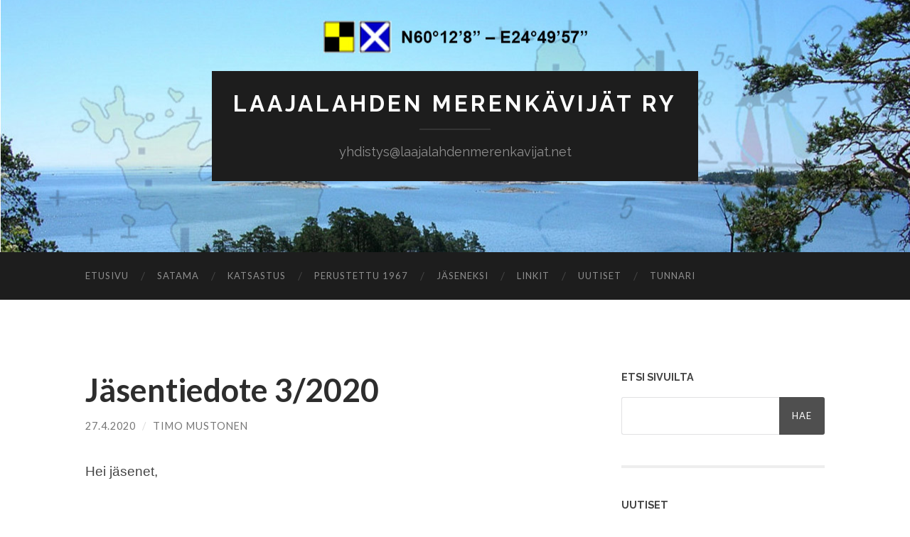

--- FILE ---
content_type: text/html; charset=UTF-8
request_url: http://www.laajalahdenmerenkavijat.net/www/uutiset/jasentiedote-3-2020/
body_size: 37943
content:
<!DOCTYPE html>

<html lang="fi">

	<head>

		<meta http-equiv="content-type" content="text/html" charset="UTF-8" />
		<meta name="viewport" content="width=device-width, initial-scale=1.0" >

		<link rel="profile" href="http://gmpg.org/xfn/11">

		<title>Jäsentiedote 3/2020 &#8211; Laajalahden Merenk&auml;vij&auml;t ry</title>
<meta name='robots' content='max-image-preview:large' />
	<style>img:is([sizes="auto" i], [sizes^="auto," i]) { contain-intrinsic-size: 3000px 1500px }</style>
	<link rel="alternate" type="application/rss+xml" title="Laajalahden Merenk&auml;vij&auml;t ry &raquo; syöte" href="http://www.laajalahdenmerenkavijat.net/www/feed/" />
<link rel="alternate" type="application/rss+xml" title="Laajalahden Merenk&auml;vij&auml;t ry &raquo; kommenttien syöte" href="http://www.laajalahdenmerenkavijat.net/www/comments/feed/" />
<link rel="alternate" type="text/calendar" title="Laajalahden Merenk&auml;vij&auml;t ry &raquo; iCal Feed" href="http://www.laajalahdenmerenkavijat.net/www/events/?ical=1" />
<script type="text/javascript">
/* <![CDATA[ */
window._wpemojiSettings = {"baseUrl":"https:\/\/s.w.org\/images\/core\/emoji\/15.0.3\/72x72\/","ext":".png","svgUrl":"https:\/\/s.w.org\/images\/core\/emoji\/15.0.3\/svg\/","svgExt":".svg","source":{"concatemoji":"http:\/\/www.laajalahdenmerenkavijat.net\/www\/wp-includes\/js\/wp-emoji-release.min.js?ver=6.7.4"}};
/*! This file is auto-generated */
!function(i,n){var o,s,e;function c(e){try{var t={supportTests:e,timestamp:(new Date).valueOf()};sessionStorage.setItem(o,JSON.stringify(t))}catch(e){}}function p(e,t,n){e.clearRect(0,0,e.canvas.width,e.canvas.height),e.fillText(t,0,0);var t=new Uint32Array(e.getImageData(0,0,e.canvas.width,e.canvas.height).data),r=(e.clearRect(0,0,e.canvas.width,e.canvas.height),e.fillText(n,0,0),new Uint32Array(e.getImageData(0,0,e.canvas.width,e.canvas.height).data));return t.every(function(e,t){return e===r[t]})}function u(e,t,n){switch(t){case"flag":return n(e,"\ud83c\udff3\ufe0f\u200d\u26a7\ufe0f","\ud83c\udff3\ufe0f\u200b\u26a7\ufe0f")?!1:!n(e,"\ud83c\uddfa\ud83c\uddf3","\ud83c\uddfa\u200b\ud83c\uddf3")&&!n(e,"\ud83c\udff4\udb40\udc67\udb40\udc62\udb40\udc65\udb40\udc6e\udb40\udc67\udb40\udc7f","\ud83c\udff4\u200b\udb40\udc67\u200b\udb40\udc62\u200b\udb40\udc65\u200b\udb40\udc6e\u200b\udb40\udc67\u200b\udb40\udc7f");case"emoji":return!n(e,"\ud83d\udc26\u200d\u2b1b","\ud83d\udc26\u200b\u2b1b")}return!1}function f(e,t,n){var r="undefined"!=typeof WorkerGlobalScope&&self instanceof WorkerGlobalScope?new OffscreenCanvas(300,150):i.createElement("canvas"),a=r.getContext("2d",{willReadFrequently:!0}),o=(a.textBaseline="top",a.font="600 32px Arial",{});return e.forEach(function(e){o[e]=t(a,e,n)}),o}function t(e){var t=i.createElement("script");t.src=e,t.defer=!0,i.head.appendChild(t)}"undefined"!=typeof Promise&&(o="wpEmojiSettingsSupports",s=["flag","emoji"],n.supports={everything:!0,everythingExceptFlag:!0},e=new Promise(function(e){i.addEventListener("DOMContentLoaded",e,{once:!0})}),new Promise(function(t){var n=function(){try{var e=JSON.parse(sessionStorage.getItem(o));if("object"==typeof e&&"number"==typeof e.timestamp&&(new Date).valueOf()<e.timestamp+604800&&"object"==typeof e.supportTests)return e.supportTests}catch(e){}return null}();if(!n){if("undefined"!=typeof Worker&&"undefined"!=typeof OffscreenCanvas&&"undefined"!=typeof URL&&URL.createObjectURL&&"undefined"!=typeof Blob)try{var e="postMessage("+f.toString()+"("+[JSON.stringify(s),u.toString(),p.toString()].join(",")+"));",r=new Blob([e],{type:"text/javascript"}),a=new Worker(URL.createObjectURL(r),{name:"wpTestEmojiSupports"});return void(a.onmessage=function(e){c(n=e.data),a.terminate(),t(n)})}catch(e){}c(n=f(s,u,p))}t(n)}).then(function(e){for(var t in e)n.supports[t]=e[t],n.supports.everything=n.supports.everything&&n.supports[t],"flag"!==t&&(n.supports.everythingExceptFlag=n.supports.everythingExceptFlag&&n.supports[t]);n.supports.everythingExceptFlag=n.supports.everythingExceptFlag&&!n.supports.flag,n.DOMReady=!1,n.readyCallback=function(){n.DOMReady=!0}}).then(function(){return e}).then(function(){var e;n.supports.everything||(n.readyCallback(),(e=n.source||{}).concatemoji?t(e.concatemoji):e.wpemoji&&e.twemoji&&(t(e.twemoji),t(e.wpemoji)))}))}((window,document),window._wpemojiSettings);
/* ]]> */
</script>
<link rel='stylesheet' id='tribe-common-skeleton-style-css' href='http://www.laajalahdenmerenkavijat.net/www/wp-content/plugins/the-events-calendar/common/src/resources/css/common-skeleton.min.css?ver=4.12.18' type='text/css' media='all' />
<link rel='stylesheet' id='tribe-tooltip-css' href='http://www.laajalahdenmerenkavijat.net/www/wp-content/plugins/the-events-calendar/common/src/resources/css/tooltip.min.css?ver=4.12.18' type='text/css' media='all' />
<style id='wp-emoji-styles-inline-css' type='text/css'>

	img.wp-smiley, img.emoji {
		display: inline !important;
		border: none !important;
		box-shadow: none !important;
		height: 1em !important;
		width: 1em !important;
		margin: 0 0.07em !important;
		vertical-align: -0.1em !important;
		background: none !important;
		padding: 0 !important;
	}
</style>
<link rel='stylesheet' id='wp-block-library-css' href='http://www.laajalahdenmerenkavijat.net/www/wp-includes/css/dist/block-library/style.min.css?ver=6.7.4' type='text/css' media='all' />
<style id='classic-theme-styles-inline-css' type='text/css'>
/*! This file is auto-generated */
.wp-block-button__link{color:#fff;background-color:#32373c;border-radius:9999px;box-shadow:none;text-decoration:none;padding:calc(.667em + 2px) calc(1.333em + 2px);font-size:1.125em}.wp-block-file__button{background:#32373c;color:#fff;text-decoration:none}
</style>
<style id='global-styles-inline-css' type='text/css'>
:root{--wp--preset--aspect-ratio--square: 1;--wp--preset--aspect-ratio--4-3: 4/3;--wp--preset--aspect-ratio--3-4: 3/4;--wp--preset--aspect-ratio--3-2: 3/2;--wp--preset--aspect-ratio--2-3: 2/3;--wp--preset--aspect-ratio--16-9: 16/9;--wp--preset--aspect-ratio--9-16: 9/16;--wp--preset--color--black: #000000;--wp--preset--color--cyan-bluish-gray: #abb8c3;--wp--preset--color--white: #fff;--wp--preset--color--pale-pink: #f78da7;--wp--preset--color--vivid-red: #cf2e2e;--wp--preset--color--luminous-vivid-orange: #ff6900;--wp--preset--color--luminous-vivid-amber: #fcb900;--wp--preset--color--light-green-cyan: #7bdcb5;--wp--preset--color--vivid-green-cyan: #00d084;--wp--preset--color--pale-cyan-blue: #8ed1fc;--wp--preset--color--vivid-cyan-blue: #0693e3;--wp--preset--color--vivid-purple: #9b51e0;--wp--preset--color--accent: #4f4f4f;--wp--preset--color--dark-gray: #444;--wp--preset--color--medium-gray: #666;--wp--preset--color--light-gray: #888;--wp--preset--gradient--vivid-cyan-blue-to-vivid-purple: linear-gradient(135deg,rgba(6,147,227,1) 0%,rgb(155,81,224) 100%);--wp--preset--gradient--light-green-cyan-to-vivid-green-cyan: linear-gradient(135deg,rgb(122,220,180) 0%,rgb(0,208,130) 100%);--wp--preset--gradient--luminous-vivid-amber-to-luminous-vivid-orange: linear-gradient(135deg,rgba(252,185,0,1) 0%,rgba(255,105,0,1) 100%);--wp--preset--gradient--luminous-vivid-orange-to-vivid-red: linear-gradient(135deg,rgba(255,105,0,1) 0%,rgb(207,46,46) 100%);--wp--preset--gradient--very-light-gray-to-cyan-bluish-gray: linear-gradient(135deg,rgb(238,238,238) 0%,rgb(169,184,195) 100%);--wp--preset--gradient--cool-to-warm-spectrum: linear-gradient(135deg,rgb(74,234,220) 0%,rgb(151,120,209) 20%,rgb(207,42,186) 40%,rgb(238,44,130) 60%,rgb(251,105,98) 80%,rgb(254,248,76) 100%);--wp--preset--gradient--blush-light-purple: linear-gradient(135deg,rgb(255,206,236) 0%,rgb(152,150,240) 100%);--wp--preset--gradient--blush-bordeaux: linear-gradient(135deg,rgb(254,205,165) 0%,rgb(254,45,45) 50%,rgb(107,0,62) 100%);--wp--preset--gradient--luminous-dusk: linear-gradient(135deg,rgb(255,203,112) 0%,rgb(199,81,192) 50%,rgb(65,88,208) 100%);--wp--preset--gradient--pale-ocean: linear-gradient(135deg,rgb(255,245,203) 0%,rgb(182,227,212) 50%,rgb(51,167,181) 100%);--wp--preset--gradient--electric-grass: linear-gradient(135deg,rgb(202,248,128) 0%,rgb(113,206,126) 100%);--wp--preset--gradient--midnight: linear-gradient(135deg,rgb(2,3,129) 0%,rgb(40,116,252) 100%);--wp--preset--font-size--small: 16px;--wp--preset--font-size--medium: 20px;--wp--preset--font-size--large: 24px;--wp--preset--font-size--x-large: 42px;--wp--preset--font-size--regular: 19px;--wp--preset--font-size--larger: 32px;--wp--preset--spacing--20: 0.44rem;--wp--preset--spacing--30: 0.67rem;--wp--preset--spacing--40: 1rem;--wp--preset--spacing--50: 1.5rem;--wp--preset--spacing--60: 2.25rem;--wp--preset--spacing--70: 3.38rem;--wp--preset--spacing--80: 5.06rem;--wp--preset--shadow--natural: 6px 6px 9px rgba(0, 0, 0, 0.2);--wp--preset--shadow--deep: 12px 12px 50px rgba(0, 0, 0, 0.4);--wp--preset--shadow--sharp: 6px 6px 0px rgba(0, 0, 0, 0.2);--wp--preset--shadow--outlined: 6px 6px 0px -3px rgba(255, 255, 255, 1), 6px 6px rgba(0, 0, 0, 1);--wp--preset--shadow--crisp: 6px 6px 0px rgba(0, 0, 0, 1);}:where(.is-layout-flex){gap: 0.5em;}:where(.is-layout-grid){gap: 0.5em;}body .is-layout-flex{display: flex;}.is-layout-flex{flex-wrap: wrap;align-items: center;}.is-layout-flex > :is(*, div){margin: 0;}body .is-layout-grid{display: grid;}.is-layout-grid > :is(*, div){margin: 0;}:where(.wp-block-columns.is-layout-flex){gap: 2em;}:where(.wp-block-columns.is-layout-grid){gap: 2em;}:where(.wp-block-post-template.is-layout-flex){gap: 1.25em;}:where(.wp-block-post-template.is-layout-grid){gap: 1.25em;}.has-black-color{color: var(--wp--preset--color--black) !important;}.has-cyan-bluish-gray-color{color: var(--wp--preset--color--cyan-bluish-gray) !important;}.has-white-color{color: var(--wp--preset--color--white) !important;}.has-pale-pink-color{color: var(--wp--preset--color--pale-pink) !important;}.has-vivid-red-color{color: var(--wp--preset--color--vivid-red) !important;}.has-luminous-vivid-orange-color{color: var(--wp--preset--color--luminous-vivid-orange) !important;}.has-luminous-vivid-amber-color{color: var(--wp--preset--color--luminous-vivid-amber) !important;}.has-light-green-cyan-color{color: var(--wp--preset--color--light-green-cyan) !important;}.has-vivid-green-cyan-color{color: var(--wp--preset--color--vivid-green-cyan) !important;}.has-pale-cyan-blue-color{color: var(--wp--preset--color--pale-cyan-blue) !important;}.has-vivid-cyan-blue-color{color: var(--wp--preset--color--vivid-cyan-blue) !important;}.has-vivid-purple-color{color: var(--wp--preset--color--vivid-purple) !important;}.has-black-background-color{background-color: var(--wp--preset--color--black) !important;}.has-cyan-bluish-gray-background-color{background-color: var(--wp--preset--color--cyan-bluish-gray) !important;}.has-white-background-color{background-color: var(--wp--preset--color--white) !important;}.has-pale-pink-background-color{background-color: var(--wp--preset--color--pale-pink) !important;}.has-vivid-red-background-color{background-color: var(--wp--preset--color--vivid-red) !important;}.has-luminous-vivid-orange-background-color{background-color: var(--wp--preset--color--luminous-vivid-orange) !important;}.has-luminous-vivid-amber-background-color{background-color: var(--wp--preset--color--luminous-vivid-amber) !important;}.has-light-green-cyan-background-color{background-color: var(--wp--preset--color--light-green-cyan) !important;}.has-vivid-green-cyan-background-color{background-color: var(--wp--preset--color--vivid-green-cyan) !important;}.has-pale-cyan-blue-background-color{background-color: var(--wp--preset--color--pale-cyan-blue) !important;}.has-vivid-cyan-blue-background-color{background-color: var(--wp--preset--color--vivid-cyan-blue) !important;}.has-vivid-purple-background-color{background-color: var(--wp--preset--color--vivid-purple) !important;}.has-black-border-color{border-color: var(--wp--preset--color--black) !important;}.has-cyan-bluish-gray-border-color{border-color: var(--wp--preset--color--cyan-bluish-gray) !important;}.has-white-border-color{border-color: var(--wp--preset--color--white) !important;}.has-pale-pink-border-color{border-color: var(--wp--preset--color--pale-pink) !important;}.has-vivid-red-border-color{border-color: var(--wp--preset--color--vivid-red) !important;}.has-luminous-vivid-orange-border-color{border-color: var(--wp--preset--color--luminous-vivid-orange) !important;}.has-luminous-vivid-amber-border-color{border-color: var(--wp--preset--color--luminous-vivid-amber) !important;}.has-light-green-cyan-border-color{border-color: var(--wp--preset--color--light-green-cyan) !important;}.has-vivid-green-cyan-border-color{border-color: var(--wp--preset--color--vivid-green-cyan) !important;}.has-pale-cyan-blue-border-color{border-color: var(--wp--preset--color--pale-cyan-blue) !important;}.has-vivid-cyan-blue-border-color{border-color: var(--wp--preset--color--vivid-cyan-blue) !important;}.has-vivid-purple-border-color{border-color: var(--wp--preset--color--vivid-purple) !important;}.has-vivid-cyan-blue-to-vivid-purple-gradient-background{background: var(--wp--preset--gradient--vivid-cyan-blue-to-vivid-purple) !important;}.has-light-green-cyan-to-vivid-green-cyan-gradient-background{background: var(--wp--preset--gradient--light-green-cyan-to-vivid-green-cyan) !important;}.has-luminous-vivid-amber-to-luminous-vivid-orange-gradient-background{background: var(--wp--preset--gradient--luminous-vivid-amber-to-luminous-vivid-orange) !important;}.has-luminous-vivid-orange-to-vivid-red-gradient-background{background: var(--wp--preset--gradient--luminous-vivid-orange-to-vivid-red) !important;}.has-very-light-gray-to-cyan-bluish-gray-gradient-background{background: var(--wp--preset--gradient--very-light-gray-to-cyan-bluish-gray) !important;}.has-cool-to-warm-spectrum-gradient-background{background: var(--wp--preset--gradient--cool-to-warm-spectrum) !important;}.has-blush-light-purple-gradient-background{background: var(--wp--preset--gradient--blush-light-purple) !important;}.has-blush-bordeaux-gradient-background{background: var(--wp--preset--gradient--blush-bordeaux) !important;}.has-luminous-dusk-gradient-background{background: var(--wp--preset--gradient--luminous-dusk) !important;}.has-pale-ocean-gradient-background{background: var(--wp--preset--gradient--pale-ocean) !important;}.has-electric-grass-gradient-background{background: var(--wp--preset--gradient--electric-grass) !important;}.has-midnight-gradient-background{background: var(--wp--preset--gradient--midnight) !important;}.has-small-font-size{font-size: var(--wp--preset--font-size--small) !important;}.has-medium-font-size{font-size: var(--wp--preset--font-size--medium) !important;}.has-large-font-size{font-size: var(--wp--preset--font-size--large) !important;}.has-x-large-font-size{font-size: var(--wp--preset--font-size--x-large) !important;}
:where(.wp-block-post-template.is-layout-flex){gap: 1.25em;}:where(.wp-block-post-template.is-layout-grid){gap: 1.25em;}
:where(.wp-block-columns.is-layout-flex){gap: 2em;}:where(.wp-block-columns.is-layout-grid){gap: 2em;}
:root :where(.wp-block-pullquote){font-size: 1.5em;line-height: 1.6;}
</style>
<link rel='stylesheet' id='hemingway_googleFonts-css' href='//fonts.googleapis.com/css?family=Lato%3A400%2C700%2C400italic%2C700italic%7CRaleway%3A400%2C700' type='text/css' media='all' />
<link rel='stylesheet' id='hemingway_style-css' href='http://www.laajalahdenmerenkavijat.net/www/wp-content/themes/hemingway/style.css?ver=2.1.0' type='text/css' media='all' />
<script type="text/javascript" src="http://www.laajalahdenmerenkavijat.net/www/wp-includes/js/jquery/jquery.min.js?ver=3.7.1" id="jquery-core-js"></script>
<script type="text/javascript" src="http://www.laajalahdenmerenkavijat.net/www/wp-includes/js/jquery/jquery-migrate.min.js?ver=3.4.1" id="jquery-migrate-js"></script>
<link rel="https://api.w.org/" href="http://www.laajalahdenmerenkavijat.net/www/wp-json/" /><link rel="alternate" title="JSON" type="application/json" href="http://www.laajalahdenmerenkavijat.net/www/wp-json/wp/v2/posts/431" /><link rel="EditURI" type="application/rsd+xml" title="RSD" href="http://www.laajalahdenmerenkavijat.net/www/xmlrpc.php?rsd" />
<meta name="generator" content="WordPress 6.7.4" />
<link rel="canonical" href="http://www.laajalahdenmerenkavijat.net/www/uutiset/jasentiedote-3-2020/" />
<link rel='shortlink' href='http://www.laajalahdenmerenkavijat.net/www/?p=431' />
<link rel="alternate" title="oEmbed (JSON)" type="application/json+oembed" href="http://www.laajalahdenmerenkavijat.net/www/wp-json/oembed/1.0/embed?url=http%3A%2F%2Fwww.laajalahdenmerenkavijat.net%2Fwww%2Fuutiset%2Fjasentiedote-3-2020%2F" />
<link rel="alternate" title="oEmbed (XML)" type="text/xml+oembed" href="http://www.laajalahdenmerenkavijat.net/www/wp-json/oembed/1.0/embed?url=http%3A%2F%2Fwww.laajalahdenmerenkavijat.net%2Fwww%2Fuutiset%2Fjasentiedote-3-2020%2F&#038;format=xml" />
<meta name="tec-api-version" content="v1"><meta name="tec-api-origin" content="http://www.laajalahdenmerenkavijat.net/www"><link rel="https://theeventscalendar.com/" href="http://www.laajalahdenmerenkavijat.net/www/wp-json/tribe/events/v1/" /><style type="text/css"><!-- Customizer CSS -->::selection { background-color: #4f4f4f; }.featured-media .sticky-post { background-color: #4f4f4f; }fieldset legend { background-color: #4f4f4f; }:root .has-accent-background-color { background-color: #4f4f4f; }button:hover { background-color: #4f4f4f; }.button:hover { background-color: #4f4f4f; }.faux-button:hover { background-color: #4f4f4f; }a.more-link:hover { background-color: #4f4f4f; }.wp-block-button__link:hover { background-color: #4f4f4f; }.is-style-outline .wp-block-button__link.has-accent-color:hover { background-color: #4f4f4f; }.wp-block-file__button:hover { background-color: #4f4f4f; }input[type="button"]:hover { background-color: #4f4f4f; }input[type="reset"]:hover { background-color: #4f4f4f; }input[type="submit"]:hover { background-color: #4f4f4f; }.post-tags a:hover { background-color: #4f4f4f; }.content #respond input[type="submit"]:hover { background-color: #4f4f4f; }.searchform #searchsubmit { background-color: #4f4f4f; }.searchform #searchsubmit:hover { background-color: #4f4f4f; }.sidebar .tagcloud a:hover { background-color: #4f4f4f; }.footer .tagcloud a:hover { background-color: #4f4f4f; }.is-style-outline .wp-block-button__link.has-accent-color:hover { border-color: #4f4f4f; }.post-tags a:hover:after { border-right-color: #4f4f4f; }a { color: #4f4f4f; }.blog-title a:hover { color: #4f4f4f; }.blog-menu a:hover { color: #4f4f4f; }.post-title a:hover { color: #4f4f4f; }.post-meta a:hover { color: #4f4f4f; }.blog .format-quote blockquote cite a:hover { color: #4f4f4f; }:root .has-accent-color { color: #4f4f4f; }.post-categories a { color: #4f4f4f; }.post-categories a:hover { color: #4f4f4f; }.post-nav a:hover { color: #4f4f4f; }.archive-nav a:hover { color: #4f4f4f; }.comment-meta-content cite a:hover { color: #4f4f4f; }.comment-meta-content p a:hover { color: #4f4f4f; }.comment-actions a:hover { color: #4f4f4f; }#cancel-comment-reply-link { color: #4f4f4f; }#cancel-comment-reply-link:hover { color: #4f4f4f; }.widget-title a { color: #4f4f4f; }.widget-title a:hover { color: #4f4f4f; }.widget_text a { color: #4f4f4f; }.widget_text a:hover { color: #4f4f4f; }.widget_rss a { color: #4f4f4f; }.widget_rss a:hover { color: #4f4f4f; }.widget_archive a { color: #4f4f4f; }.widget_archive a:hover { color: #4f4f4f; }.widget_meta a { color: #4f4f4f; }.widget_meta a:hover { color: #4f4f4f; }.widget_recent_comments a { color: #4f4f4f; }.widget_recent_comments a:hover { color: #4f4f4f; }.widget_pages a { color: #4f4f4f; }.widget_pages a:hover { color: #4f4f4f; }.widget_links a { color: #4f4f4f; }.widget_links a:hover { color: #4f4f4f; }.widget_recent_entries a { color: #4f4f4f; }.widget_recent_entries a:hover { color: #4f4f4f; }.widget_categories a { color: #4f4f4f; }.widget_categories a:hover { color: #4f4f4f; }#wp-calendar a { color: #4f4f4f; }#wp-calendar a:hover { color: #4f4f4f; }#wp-calendar tfoot a:hover { color: #4f4f4f; }.wp-calendar-nav a:hover { color: #4f4f4f; }.widgetmore a { color: #4f4f4f; }.widgetmore a:hover { color: #4f4f4f; }</style><!-- /Customizer CSS -->		<style type="text/css" id="wp-custom-css">
			/*
Welcome to Custom CSS!

To learn how this works, see http://wp.me/PEmnE-Bt
*/
/*
.section.bg-dark {
	background: #7e7e7e;
}

.blog-menu li:hover a {
	background-color: #7e7e7e;
	cursor: pointer;
}
*/

/*
	CSS Migrated from Jetpack:
*/

/*
Welcome to Custom CSS!

To learn how this works, see http://wp.me/PEmnE-Bt
*/
/*
.section.bg-dark {
	background: #7e7e7e;
}

.blog-menu li:hover a {
	background-color: #7e7e7e;
	cursor: pointer;
}
*/

/*
	CSS Migrated from Jetpack:
*/

/*
Welcome to Custom CSS!

To learn how this works, see http://wp.me/PEmnE-Bt
*/
/*
.section.bg-dark {
	background: #7e7e7e;
}

.blog-menu li:hover a {
	background-color: #7e7e7e;
	cursor: pointer;
}
*/		</style>
		
	</head>
	
	<body class="post-template-default single single-post postid-431 single-format-standard tribe-no-js">

			
		<div class="big-wrapper">
	
			<div class="header-cover section bg-dark-light no-padding">

						
				<div class="header section" style="background-image: url( http://www.laajalahdenmerenkavijat.net/www/wp-content/uploads/2015/03/Otsikko_kuva_1280x416.jpg );">
							
					<div class="header-inner section-inner">
					
											
							<div class="blog-info">
							
																	<div class="blog-title">
										<a href="http://www.laajalahdenmerenkavijat.net/www" rel="home">Laajalahden Merenk&auml;vij&auml;t ry</a>
									</div>
																
																	<p class="blog-description">yhdistys@laajalahdenmerenkavijat.net</p>
															
							</div><!-- .blog-info -->
							
															
					</div><!-- .header-inner -->
								
				</div><!-- .header -->
			
			</div><!-- .bg-dark -->
			
			<div class="navigation section no-padding bg-dark">
			
				<div class="navigation-inner section-inner group">
				
					<div class="toggle-container section-inner hidden">
			
						<button type="button" class="nav-toggle toggle">
							<div class="bar"></div>
							<div class="bar"></div>
							<div class="bar"></div>
							<span class="screen-reader-text">Toggle mobile menu</span>
						</button>
						
						<button type="button" class="search-toggle toggle">
							<div class="metal"></div>
							<div class="glass"></div>
							<div class="handle"></div>
							<span class="screen-reader-text">Toggle search field</span>
						</button>
											
					</div><!-- .toggle-container -->
					
					<div class="blog-search hidden">
						<form role="search" method="get" id="searchform" class="searchform" action="http://www.laajalahdenmerenkavijat.net/www/">
				<div>
					<label class="screen-reader-text" for="s">Haku:</label>
					<input type="text" value="" name="s" id="s" />
					<input type="submit" id="searchsubmit" value="Hae" />
				</div>
			</form>					</div><!-- .blog-search -->
				
					<ul class="blog-menu">
						<li id="menu-item-29" class="menu-item menu-item-type-post_type menu-item-object-page menu-item-home menu-item-privacy-policy menu-item-29"><a rel="privacy-policy" href="http://www.laajalahdenmerenkavijat.net/www/">Etusivu</a></li>
<li id="menu-item-31" class="menu-item menu-item-type-post_type menu-item-object-page menu-item-31"><a href="http://www.laajalahdenmerenkavijat.net/www/satama/">Satama</a></li>
<li id="menu-item-30" class="menu-item menu-item-type-post_type menu-item-object-page menu-item-30"><a href="http://www.laajalahdenmerenkavijat.net/www/katsastus/">Katsastus</a></li>
<li id="menu-item-37" class="menu-item menu-item-type-post_type menu-item-object-page menu-item-37"><a href="http://www.laajalahdenmerenkavijat.net/www/historia/">Perustettu 1967</a></li>
<li id="menu-item-40" class="menu-item menu-item-type-post_type menu-item-object-page menu-item-40"><a href="http://www.laajalahdenmerenkavijat.net/www/jaseneksi/">Jäseneksi</a></li>
<li id="menu-item-57" class="menu-item menu-item-type-post_type menu-item-object-page menu-item-57"><a href="http://www.laajalahdenmerenkavijat.net/www/linkit/">Linkit</a></li>
<li id="menu-item-116" class="menu-item menu-item-type-taxonomy menu-item-object-category current-post-ancestor current-menu-parent current-post-parent menu-item-116"><a href="http://www.laajalahdenmerenkavijat.net/www/category/uutiset/">Uutiset</a></li>
<li id="menu-item-550" class="menu-item menu-item-type-post_type menu-item-object-page menu-item-550"><a href="http://www.laajalahdenmerenkavijat.net/www/tunnari/">Tunnari</a></li>
					 </ul><!-- .blog-menu -->
					 
					 <ul class="mobile-menu">
					
						<li class="menu-item menu-item-type-post_type menu-item-object-page menu-item-home menu-item-privacy-policy menu-item-29"><a rel="privacy-policy" href="http://www.laajalahdenmerenkavijat.net/www/">Etusivu</a></li>
<li class="menu-item menu-item-type-post_type menu-item-object-page menu-item-31"><a href="http://www.laajalahdenmerenkavijat.net/www/satama/">Satama</a></li>
<li class="menu-item menu-item-type-post_type menu-item-object-page menu-item-30"><a href="http://www.laajalahdenmerenkavijat.net/www/katsastus/">Katsastus</a></li>
<li class="menu-item menu-item-type-post_type menu-item-object-page menu-item-37"><a href="http://www.laajalahdenmerenkavijat.net/www/historia/">Perustettu 1967</a></li>
<li class="menu-item menu-item-type-post_type menu-item-object-page menu-item-40"><a href="http://www.laajalahdenmerenkavijat.net/www/jaseneksi/">Jäseneksi</a></li>
<li class="menu-item menu-item-type-post_type menu-item-object-page menu-item-57"><a href="http://www.laajalahdenmerenkavijat.net/www/linkit/">Linkit</a></li>
<li class="menu-item menu-item-type-taxonomy menu-item-object-category current-post-ancestor current-menu-parent current-post-parent menu-item-116"><a href="http://www.laajalahdenmerenkavijat.net/www/category/uutiset/">Uutiset</a></li>
<li class="menu-item menu-item-type-post_type menu-item-object-page menu-item-550"><a href="http://www.laajalahdenmerenkavijat.net/www/tunnari/">Tunnari</a></li>
						
					 </ul><!-- .mobile-menu -->
				 
				</div><!-- .navigation-inner -->
				
			</div><!-- .navigation -->
<div class="wrapper section-inner group">

	<div class="content left">

		<div class="posts">
												        
			<article id="post-431" class="post-431 post type-post status-publish format-standard hentry category-uutiset">

	<div class="post-header">

		
					
				<h1 class="post-title entry-title">
											Jäsentiedote 3/2020									</h1>

							
			<div class="post-meta">
			
				<span class="post-date"><a href="http://www.laajalahdenmerenkavijat.net/www/uutiset/jasentiedote-3-2020/">27.4.2020</a></span>
				
				<span class="date-sep"> / </span>
					
				<span class="post-author"><a href="http://www.laajalahdenmerenkavijat.net/www/author/admin_tmu/" title="Kirjoittanut: Timo Mustonen" rel="author">Timo Mustonen</a></span>

								
														
			</div><!-- .post-meta -->

					
	</div><!-- .post-header -->
																					
	<div class="post-content entry-content">
	
		
<p><span style="font-family: 'Helvetica',sans-serif;">Hei jäsenet,</span></p>
<p><span style="font-family: 'Helvetica',sans-serif;"> </span></p>
<p><span style="font-family: 'Helvetica',sans-serif;">Tässä tiedote ajankohtaisista asioista.</span></p>
<p><span style="font-family: 'Helvetica',sans-serif;"> </span></p>
<p><b><span style="font-family: 'Helvetica',sans-serif;">Talkoot peruttu</span></b><span style="font-family: 'Helvetica',sans-serif;"><br />Kevättalkoot on peruttu voimassaolevan koronavirusepideamiaohjeistuksen mukaisesti. Myöskään sammutinhuoltoa ei järjestetä satamaan, joten vuosittaiset sammutintarkastukset on jokaisen nyt hoidettava itsenäisesti. Jätelavat pyritään järjestämään kahden viikonlopun ajaksi satamaan, jotta talvisäilytyspaikat voi siivota itselle sopivaan aikaan. Tarkemmasta ajankohdasta ilmoitetaan myöhemmin.<br /><br /><b>Veneiden kesäsäilytysmahdollisuus</b><br />Kaupungin tiedotteen mukaisesti nykyistä talvisäilytyskautta jatketaan seuraavan talvisäilytyskauden alkuun saakka. Tämä tarkoittaa, että veneitä ei ole pakko laskea vesille tänä kesänä. Jos kerhon poijupaikan haltijat haluavat käyttää tätä mahdollisuutta, perii kerho poijupaikasta alennetun 40€ maksun, jolla katetaan poijuista kerholle aiheutuvat kulut. Maksu toimii samalla varausmaksuna, jolla säilyttää poijupaikan ensi vuodeksi.<br /><br /><b>Uusi vesiliikennelaki tulee voimaan 1.6.</b><br />Pääkohdat noin minuutissa:<br /><a href="https://www.youtube.com/watch?v=vsclLm-spnY">https://www.youtube.com/watch?v=vsclLm-spnY</a><br />Yksityiskohtaisempi esitys:<br /><a href="https://www.youtube.com/watch?v=ttn9Ky2zPcA">https://www.youtube.com/watch?v=ttn9Ky2zPcA</a><br />Traficomin verkkosivut asiasta:<br /><a href="https://www.traficom.fi/fi/vesiliikennelaki2020">https://www.traficom.fi/fi/vesiliikennelaki2020</a><br /><br /><b>Vartiointikausi alkaa 1.5.</b><br />Vuorolista tulee vartiokoppiin viimeistään 1.5. Vartiovuorot arvotaan niille, jotka eivät ole varanneet vuorojaan etukäteen. Ensimmäinen vuorosi saattaa olla jo toukokuun alussa. Käythän tarkastamassa vuorosi vartiokopista heti vartiokauden alussa.<br /><br /><b>SPV:n jäsenedut</b><br />Olet kerhomme jäsenenä myös Suomen Purjehduksen ja Veneilyn jäsen. Jäsenedut löydät täältä:<br /><a href="https://spv.fi/teema/jasenedut/">https://spv.fi/teema/jasenedut/</a><br /><br /><b>Kerhomajan käyttö</b><br />Kerhomaja ei ole toistaiseksi varattavissa ryhmien käyttöön koronavirusepidemian ohjeistuksen mukaisesti. Huomioittehan myös muussa kerhomajan käytössä kiellon yli 10 hengen kokoontumisille.<br /><br /><b>Varastojen ja venetelineiden tyhjennys hylätyista tavaroista</b><br />Omistajattomista tavaroista hankkiudutaan eroon syksyyn mennessä poliisilta saatujen ohjeiden mukaisesti. Mahdolliset myyntitulot tulevat kerhon hyväksi. Merkitsethän omaisuutesi selkeästi.</span></p>
<p><span style="font-family: 'Helvetica',sans-serif;"><br /><b>Jäsenmaksut 2020</b><br />Osa jäsenmaksuista oli vielä maksamatta eräpäivänä. Pyydämme maksamaan puuttuvat jäsenmaksut viipymättä, jos olette jatkamassa jäseninä. Jos, ette jatka, ilmoittakaa asiasta kerhon sähköpostiin: <a href="mailto:yhdistys@laajalahdenmerenkavijat.net">yhdistys@laajalahdenmerenkavijat.net</a></span></p>
<p><span style="font-family: 'Helvetica',sans-serif;"> </span></p>
<p><span style="font-family: 'Helvetica',sans-serif; color: #333333;">Terveisin,</span></p>
<p><span style="font-family: 'Helvetica',sans-serif; color: #333333;">LM Hallitus</span></p>
							
	</div><!-- .post-content -->
				
		
		<div class="post-meta-bottom">

																		
				<p class="post-categories"><span class="category-icon"><span class="front-flap"></span></span> <a href="http://www.laajalahdenmerenkavijat.net/www/category/uutiset/" rel="category tag">Uutiset</a></p>
	
						
						
												
				<nav class="post-nav group">
											
											<a class="post-nav-older" href="http://www.laajalahdenmerenkavijat.net/www/uutiset/poijupaikkoja-vapaana/">
							<h5>Previous post</h5>
							Poijupaikkoja vapaana						</a>
										
											<a class="post-nav-newer" href="http://www.laajalahdenmerenkavijat.net/www/uutiset/talvisailytys-ammasmaella/">
							<h5>Next post</h5>
							Talvisäilytys Ämmäsmäellä						</a>
					
				</nav><!-- .post-nav -->

											
		</div><!-- .post-meta-bottom -->

		
</article><!-- .post -->			
		</div><!-- .posts -->
	
	</div><!-- .content -->
	
	
	<div class="sidebar right" role="complementary">
		<div id="search-2" class="widget widget_search"><div class="widget-content"><h3 class="widget-title">Etsi sivuilta</h3><form role="search" method="get" id="searchform" class="searchform" action="http://www.laajalahdenmerenkavijat.net/www/">
				<div>
					<label class="screen-reader-text" for="s">Haku:</label>
					<input type="text" value="" name="s" id="s" />
					<input type="submit" id="searchsubmit" value="Hae" />
				</div>
			</form></div></div>
		<div id="recent-posts-2" class="widget widget_recent_entries"><div class="widget-content">
		<h3 class="widget-title">Uutiset</h3>
		<ul>
											<li>
					<a href="http://www.laajalahdenmerenkavijat.net/www/uutiset/yhteislasku-laajalahdessa/">Yhteislasku Laajalahdessa</a>
											<span class="post-date">19.5.2022</span>
									</li>
											<li>
					<a href="http://www.laajalahdenmerenkavijat.net/www/uutiset/tiedoksi-lmn-jasenille-23-9-2021/">Tiedoksi LM:n jäsenille 23.9.2021</a>
											<span class="post-date">23.9.2021</span>
									</li>
											<li>
					<a href="http://www.laajalahdenmerenkavijat.net/www/uutiset/talvisailytys-ammasmaella/">Talvisäilytys Ämmäsmäellä</a>
											<span class="post-date">3.9.2020</span>
									</li>
											<li>
					<a href="http://www.laajalahdenmerenkavijat.net/www/uutiset/jasentiedote-3-2020/" aria-current="page">Jäsentiedote 3/2020</a>
											<span class="post-date">27.4.2020</span>
									</li>
											<li>
					<a href="http://www.laajalahdenmerenkavijat.net/www/uutiset/poijupaikkoja-vapaana/">Poijupaikkoja vapaana</a>
											<span class="post-date">2.4.2020</span>
									</li>
					</ul>

		</div></div>
		<div id="recent-posts-4" class="widget widget_recent_entries"><div class="widget-content">
		<h3 class="widget-title">Uutiset</h3>
		<ul>
											<li>
					<a href="http://www.laajalahdenmerenkavijat.net/www/uutiset/yhteislasku-laajalahdessa/">Yhteislasku Laajalahdessa</a>
											<span class="post-date">19.5.2022</span>
									</li>
											<li>
					<a href="http://www.laajalahdenmerenkavijat.net/www/uutiset/tiedoksi-lmn-jasenille-23-9-2021/">Tiedoksi LM:n jäsenille 23.9.2021</a>
											<span class="post-date">23.9.2021</span>
									</li>
											<li>
					<a href="http://www.laajalahdenmerenkavijat.net/www/uutiset/talvisailytys-ammasmaella/">Talvisäilytys Ämmäsmäellä</a>
											<span class="post-date">3.9.2020</span>
									</li>
											<li>
					<a href="http://www.laajalahdenmerenkavijat.net/www/uutiset/jasentiedote-3-2020/" aria-current="page">Jäsentiedote 3/2020</a>
											<span class="post-date">27.4.2020</span>
									</li>
											<li>
					<a href="http://www.laajalahdenmerenkavijat.net/www/uutiset/poijupaikkoja-vapaana/">Poijupaikkoja vapaana</a>
											<span class="post-date">2.4.2020</span>
									</li>
					</ul>

		</div></div>	</div><!-- .sidebar -->
	
		
</div><!-- .wrapper -->
		
	<div class="footer section large-padding bg-dark">
		
		<div class="footer-inner section-inner group">
		
						
				<div class="column column-1 left">
				
					<div class="widgets">
			
																	
					</div>
					
				</div>
				
			<!-- .footer-a -->
				
						
				<div class="column column-2 left">
				
					<div class="widgets">
			
																	
					</div><!-- .widgets -->
					
				</div>
				
			<!-- .footer-b -->
								
			<!-- .footer-c -->
					
		</div><!-- .footer-inner -->
	
	</div><!-- .footer -->
	
	<div class="credits section bg-dark no-padding">
	
		<div class="credits-inner section-inner group">
	
			<p class="credits-left">
				&copy; 2025 <a href="http://www.laajalahdenmerenkavijat.net/www">Laajalahden Merenk&auml;vij&auml;t ry</a>
			</p>
			
			<p class="credits-right">
				<span>Theme by <a href="https://www.andersnoren.se">Anders Noren</a></span> &mdash; <a title="To the top" class="tothetop">Up &uarr;</a>
			</p>
					
		</div><!-- .credits-inner -->
		
	</div><!-- .credits -->

</div><!-- .big-wrapper -->

		<script>
		( function ( body ) {
			'use strict';
			body.className = body.className.replace( /\btribe-no-js\b/, 'tribe-js' );
		} )( document.body );
		</script>
		<script> /* <![CDATA[ */var tribe_l10n_datatables = {"aria":{"sort_ascending":": activate to sort column ascending","sort_descending":": activate to sort column descending"},"length_menu":"Show _MENU_ entries","empty_table":"No data available in table","info":"Showing _START_ to _END_ of _TOTAL_ entries","info_empty":"Showing 0 to 0 of 0 entries","info_filtered":"(filtered from _MAX_ total entries)","zero_records":"No matching records found","search":"Search:","all_selected_text":"All items on this page were selected. ","select_all_link":"Select all pages","clear_selection":"Clear Selection.","pagination":{"all":"All","next":"Next","previous":"Previous"},"select":{"rows":{"0":"","_":": Selected %d rows","1":": Selected 1 row"}},"datepicker":{"dayNames":["sunnuntai","maanantai","tiistai","keskiviikko","torstai","perjantai","lauantai"],"dayNamesShort":["su","ma","ti","ke","to","pe","la"],"dayNamesMin":["su","ma","ti","ke","to","pe","la"],"monthNames":["tammikuu","helmikuu","maaliskuu","huhtikuu","toukokuu","kes\u00e4kuu","hein\u00e4kuu","elokuu","syyskuu","lokakuu","marraskuu","joulukuu"],"monthNamesShort":["tammikuu","helmikuu","maaliskuu","huhtikuu","toukokuu","kes\u00e4kuu","hein\u00e4kuu","elokuu","syyskuu","lokakuu","marraskuu","joulukuu"],"monthNamesMin":["tammi","helmi","maalis","huhti","touko","kes\u00e4","hein\u00e4","elo","syys","loka","marras","joulu"],"nextText":"Next","prevText":"Prev","currentText":"Today","closeText":"Done","today":"Today","clear":"Clear"}};/* ]]> */ </script><script type="text/javascript" src="http://www.laajalahdenmerenkavijat.net/www/wp-content/themes/hemingway/assets/js/global.js?ver=2.1.0" id="hemingway_global-js"></script>
<script type="text/javascript" src="http://www.laajalahdenmerenkavijat.net/www/wp-includes/js/comment-reply.min.js?ver=6.7.4" id="comment-reply-js" async="async" data-wp-strategy="async"></script>

</body>
</html>